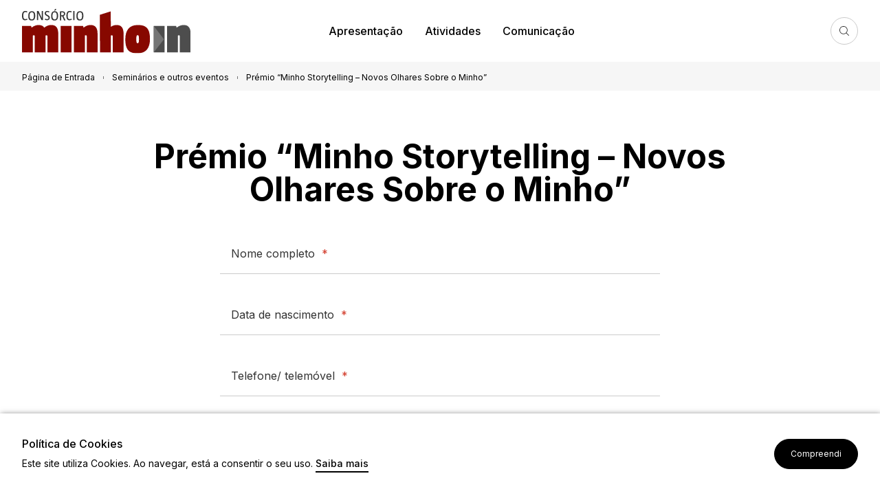

--- FILE ---
content_type: text/html; charset=utf-8
request_url: http://minhoin.com/pt/lista-de-eventos/premio-minho-storytelling-novos-olhares-sobre-o-minho/
body_size: 4936
content:
<!DOCTYPE html>
<html xmlns="http://www.w3.org/1999/xhtml" lang="pt" id="html" class="tpl-gca full-page" style="--primary-color: #660701; --secondary-color: #FF5F57;">
<head>
	<meta name="viewport" content="width=device-width, initial-scale=1.0, minimum-scale=1.0, maximum-scale=3, user-scalable=yes, minimal-ui">
			<meta http-equiv="X-UA-Compatible" content="IE=Edge">
			<meta name="mobile-web-app-capable" content="yes">
			<meta name="apple-mobile-web-app-capable" content="yes">
			<meta name="format-detection" content="telephone=no">
			<meta name="SKYPE_TOOLBAR" content="SKYPE_TOOLBAR_PARSER_COMPATIBLE">
			<meta name="lang" content="pt">
			<meta http-equiv="Content-Type" content="text/html; charset=utf-8">
			<meta name="title" content="Minho IN">
			<meta property="og:locale" content="pt_PT">
			<meta property="og:type" content="website">
			<meta property="og:site_name" content="Minho IN">
			<meta property="og:url" content="http://minhoin.com/pt/lista-de-eventos/premio-minho-storytelling-novos-olhares-sobre-o-minho/">
			<meta property="og:title" content="Minho IN">
			<meta name="twitter:card" content="summary_large_image">
			<meta name="twitter:url" content="http://minhoin.com/pt/lista-de-eventos/premio-minho-storytelling-novos-olhares-sobre-o-minho/">
				<link rel="alternate" type="application/rss+xml" href="http://minhoin.com/pt/noticias/rss.php" title="Minho IN">
	
	<title>Prémio “Minho Storytelling – Novos Olhares Sobre o Minho”</title>
	<link rel="stylesheet" type="text/css" href="/temas/cim_altominho/css/cim_altominho.min.css?v=213868112" media="all">
		<!--Favicon-->
		<link rel="apple-touch-icon" sizes="180x180" href="/temas/cim_altominho/img/favicon/minho-in/apple-touch-icon.png">
		<link rel="icon" type="image/png" sizes="32x32" href="/temas/cim_altominho/img/favicon/minho-in/favicon-32x32.png">
		<link rel="icon" type="image/png" sizes="16x16" href="/temas/cim_altominho/img/favicon/minho-in/favicon-16x16.png">
		<link rel="manifest" href="/temas/cim_altominho/img/favicon/minho-in/site.webmanifest">
		<link rel="mask-icon" href="/temas/cim_altominho/img/favicon/minho-in/safari-pinned-tab.svg" color="#051567">
		<link rel="shortcut icon" href="/temas/cim_altominho/img/favicon/minho-in/favicon.ico">
		<meta name="msapplication-TileColor" content="#ffffff">
		<meta name="msapplication-config" content="/temas/cim_altominho/img/favicon/minho-in/browserconfig.xml">
		<meta name="theme-color" content="#ffffff">
		
<!-- Font -->
<link href="https://fonts.googleapis.com/css2?family=Inter:wght@300;400;500;600;700&family=Roboto+Serif:opsz,wght@8..144,300;8..144,400;8..144,500;8..144,600;8..144,700&display=swap" rel="stylesheet">
</head>
<body dir="ltr">
	<div id="overlay"></div>
	<a href="#content" class="skip-to-content-link">Ir para o conteúdo</a>
<header>
	<div class="wrapper">
		<nav class="navbar navbar-header">
			<a href="/pt/" class="navbar-logo minho-in" title="Ir para a p&aacute;gina inicial" data-img-original="/fotos/frontends/minho_in_6138438636400a31453348.svg" data-img-contrast="/temas/cim_altominho/img/logo/cim_altominho_white.svg">
				<img src="/fotos/frontends/minho_in_6138438636400a31453348.svg" alt="Ir para a p&aacute;gina inicial">
			</a>
			<div class="navbar-menu">
									<button type="button" id="hamburguer-menu"></button>
					<div class="navbar-collapse">
						<button type="button" id="close-hamburguer-menu"></button>
						<ul class="navbar-nav">
															<li class="nav-item has-submenu">
																			<a class="menu-link" href="/pt/apresentacao/" title="Ir para a p&aacute;gina Apresenta&ccedil;&atilde;o" >Apresentação</a>
																		<div class="submenu-bg"><div class="bg"></div></div>
									<ul class="submenu">
										<li class="submenu-item prev-mobile"><a class="menu-link" href="javascript:void(0)" title="Ir para a p&aacute;gina Apresenta&ccedil;&atilde;o">Apresentação</a></li>
																					<li class="submenu-item -mobile">
												<a class="menu-link" href="/pt/apresentacao/" title="Ir para a p&aacute;gina Apresenta&ccedil;&atilde;o" >Apresentação</a>
											</li>
																														<li class="submenu-item">
																							<a class="menu-link" href="/pt/apresentacao/area-de-intervencao/" title="Ir para a p&aacute;gina &Aacute;rea de Interven&ccedil;&atilde;o" >Área de Intervenção</a>
																					</li>
																				<li class="submenu-item">
																							<a class="menu-link" href="/pt/apresentacao/minho-inovacao-2014-2023/" title="Ir para a p&aacute;gina Minho Inova&ccedil;&atilde;o 2014-2023" >Minho Inovação 2014-2023</a>
																					</li>
																				<li class="submenu-item">
																							<a class="menu-link" href="/pt/apresentacao/equipa-tecnica/" title="Ir para a p&aacute;gina Equipa T&eacute;cnica" >Equipa Técnica</a>
																					</li>
																				<li class="submenu-item">
																							<a class="menu-link" href="/pt/apresentacao/como-fazer-parte-da-eec-provere-3-0/" title="Ir para a p&aacute;gina Como fazer parte da EEC PROVERE 3.0" >Como fazer parte da EEC PROVERE 3.0</a>
																					</li>
																			</ul>
																	</li>
															<li class="nav-item has-submenu">
																			<div class="menu-link">Atividades</div>
																		<div class="submenu-bg"><div class="bg"></div></div>
									<ul class="submenu">
										<li class="submenu-item prev-mobile"><a class="menu-link" href="javascript:void(0)" title="Ir para a p&aacute;gina Atividades">Atividades</a></li>
																														<li class="submenu-item">
																							<a class="menu-link" href="/pt/lista-de-eventos/" title="Ir para a p&aacute;gina Semin&aacute;rios e outros eventos" >Seminários e outros eventos</a>
																					</li>
																			</ul>
																	</li>
															<li class="nav-item has-submenu">
																			<div class="menu-link">Comunicação</div>
																		<div class="submenu-bg"><div class="bg"></div></div>
									<ul class="submenu">
										<li class="submenu-item prev-mobile"><a class="menu-link" href="javascript:void(0)" title="Ir para a p&aacute;gina Comunica&ccedil;&atilde;o">Comunicação</a></li>
																														<li class="submenu-item">
																							<a class="menu-link" href="/pt/comunicacao/documentos/" title="Ir para a p&aacute;gina Documentos" >Documentos</a>
																					</li>
																				<li class="submenu-item">
																							<a class="menu-link" href="/pt/comunicacao/publicacoes/" title="Ir para a p&aacute;gina Publica&ccedil;&otilde;es" >Publicações</a>
																					</li>
																				<li class="submenu-item">
																							<a class="menu-link" href="/pt/comunicacao/videos/" title="Ir para a p&aacute;gina V&iacute;deos" >Vídeos</a>
																					</li>
																			</ul>
																	</li>
													</ul>
					</div>
								</div>
			<div class="navbar-search">
				<a href="/pt/procurar/" class="search" title="Ir para a p&aacute;gina Pesquisa" id="search-header">Pesquisa</a>
				<div class="submenu-bg"></div>
				<div class="search-container wrapper">
					<form id="search-form-header" name="search-form-header" class="search-form-header" action="/pt/procurar/" method="get">
						<div class="input-block">
							<label for="fld_q_header" class="hide">O que procura?</label>
							<input type="text" placeholder="O que procura?" name="q" id="fld_q_header">
							<button id="submit_search" type="submit" class="icon-input search-icon">Submeter</button>
													</div>
					</form>
				</div>
			</div>
		</nav>
	</div>
</header>

	<main id="content">
		<div class="breadcrumbs-container -bg-grey">
			<div class="wrapper">
					<nav>
		<ul id="breadcrumbs">
			<li class="first"><a href="/pt/" title="Ir para a p&aacute;gina P&aacute;gina de Entrada">Página de Entrada</a></li><li class="sep"><span></span></li><li><a href="/pt/lista-de-eventos/" title="Ir para a p&aacute;gina Semin&aacute;rios e outros eventos">Seminários e outros eventos</a></li><li class="sep"><span></span></li><li class="last"><span title="Prémio “Minho Storytelling – Novos Olhares Sobre o Minho”">Prémio “Minho Storytelling – Novos Olhares Sobre o Minho”</span></li>		</ul>
	</nav>
	
			</div>
		</div>
		<div class="wrapper">
			
			<div class="column-container column-intro wrapper">
				<div class="column-item-1"></div>
				<div class="column-item-2">
					<h1>Prémio “Minho Storytelling – Novos Olhares Sobre o Minho”</h1>
					<div class="intro-title"></div>
				</div>
			</div>
			<div class="wrapper main-gallery">
				
			</div>
			<div class="clear">
				<div class="column-container column-content">
					<div class="column-item-1"></div>
					<div class="column-item-2">
						<div id="gca-container">
	<div class="frm-container wrapper">
			<form id="fb3form_156" method="post" action="#" enctype="multipart/form-data" class="formbuilderFrm fb3area form wrapper -minimum" onsubmit="return formbuilder3.validate(this);" data-generic-error="Por favor, preencha todos os campos obrigat&oacute;rios:">
							<div class="fb3col" style="width: 100%;">
													<div class="input-control -text  fb3obrigatorio">
																			<label class="fb3label" for="fb3-fld-853">
											Nome completo												<span class="required">*</span>
																							</label>
																	<input type="text" id="fb3-fld-853" class="contacts-input contacts-input-text fb3text" placeholder=" " name="campos[853]" value="">
															<div class="fb3clear"></div>
								</div>
								<div class="fb3clear"></div>
													<div class="input-control -text  fb3obrigatorio">
																			<label class="fb3label" for="fb3-fld-854">
											Data de nascimento												<span class="required">*</span>
																							</label>
																	<input type="text" id="fb3-fld-854" class="contacts-input contacts-input-text fb3text" placeholder=" " name="campos[854]" value="">
															<div class="fb3clear"></div>
								</div>
								<div class="fb3clear"></div>
													<div class="input-control -text  fb3obrigatorio">
																			<label class="fb3label" for="fb3-fld-855">
											Telefone/ telemóvel												<span class="required">*</span>
																							</label>
																	<input type="text" id="fb3-fld-855" class="contacts-input contacts-input-text fb3text" placeholder=" " name="campos[855]" value="">
															<div class="fb3clear"></div>
								</div>
								<div class="fb3clear"></div>
													<div class="input-control -text  fb3obrigatorio">
																			<label class="fb3label" for="fb3-fld-856">
											Email												<span class="required">*</span>
																							</label>
																	<input type="text" id="fb3-fld-856" class="contacts-input contacts-input-text fb3text" placeholder=" " name="campos[856]" value="">
															<div class="fb3clear"></div>
								</div>
								<div class="fb3clear"></div>
													<div class="input-control -radio  fb3obrigatorio">
															<fieldset class="options-container">
							<legend>Categoria do Prémio a que concorre</legend>
																				<div class="option">
								<input id="campo857_214" type="radio" name="campos[857][]" checked value="214" class="radio857" title="Categoria do Prémio a que concorre - Categoria 1 - Conto">
								<label for="campo857_214">Categoria 1 - Conto</label>
							</div>
																					<div class="option">
								<input id="campo857_215" type="radio" name="campos[857][]"  value="215" class="radio857" title="Categoria do Prémio a que concorre - Categoria 2 - Vídeo">
								<label for="campo857_215">Categoria 2 - Vídeo</label>
							</div>
																					<div class="option">
								<input id="campo857_216" type="radio" name="campos[857][]"  value="216" class="radio857" title="Categoria do Prémio a que concorre - Categoria 3 - Media Art/ Realidade Virtual">
								<label for="campo857_216">Categoria 3 - Media Art/ Realidade Virtual</label>
							</div>
													</fieldset>
															<div class="fb3clear"></div>
								</div>
								<div class="fb3clear"></div>
													<div class="input-control -file ">
																			<label class="fb3label" for="fb3-fld-858">
											Se concorre à categoria Conto insira aqui o seu trabalho - pasta zipada com o Conto e declaração relativa a direitos autorais											</label>
																	<input type="file" name="campos[858]" id="fb3-fld-858">
															<div class="fb3clear"></div>
								</div>
								<div class="fb3clear"></div>
													<div class="input-control -file ">
																			<label class="fb3label" for="fb3-fld-860">
											Se concorre à categoria Vídeo insira aqui o seu trabalho - pasta zipada com os documentos solicitados no regulamento											</label>
																	<input type="file" name="campos[860]" id="fb3-fld-860">
															<div class="fb3clear"></div>
								</div>
								<div class="fb3clear"></div>
													<div class="input-control -file ">
																			<label class="fb3label" for="fb3-fld-859">
											Se concorre à categoria Media Arte/ Realidade Virtual insira aqui o seu trabalho - pasta zipada com os documentos solicitados no regulamento											</label>
																	<input type="file" name="campos[859]" id="fb3-fld-859">
															<div class="fb3clear"></div>
								</div>
								<div class="fb3clear"></div>
													<div class="input-control -textarea ">
																			<label class="fb3label" for="fb3-fld-861">
											Observações											</label>
																	<textarea class="contacts-input" id="fb3-fld-861" rows="5" name="campos[861]" placeholder=" "></textarea>
															<div class="fb3clear"></div>
								</div>
								<div class="fb3clear"></div>
									</div>
						<div class="fb3sep"></div>
						<input type="hidden" name="fb3submit" value="1">
			<input type="hidden" name="fb3id" value="156">
			<input type="hidden" name="showCaptcha" value="0">
			<input type="hidden" name="accao" value="585e34fdea09e601a4dbf3257f2e015f">
			<div class="button-container">
				<input type="submit" value="Submeter" class="button button-secondary size-s">
			</div>
		</form>
	</div></div>


					</div>
				</div>
			</div>
		</div>
	</main>

	
	
<nav class="acessibility-toolbar -closed wrapper">
	<div class="toogle">
		<button class="icon toogle-icon" title="Ir para a p&aacute;gina Abrir toolbar de acessibilidade" tabindex="0">Abrir toolbar de acessibilidade</button>
	</div>
	<div class="toolbar">
		<div class="toolbar-inner">
			<button class="toolbar-link close" title="Ir para a p&aacute;gina" tabindex="0"></button>
			<div class="top">
				<div class="title">Acessibilidade</div>
				<button class="toolbar-link reset-toolbar" title="Ir para a p&aacute;gina Repor op&ccedil;&otilde;es" tabindex="0">
					<span class="toolbar-span">Reset</span>
				</button>
			</div>

			<ul class="options">
				<li class="toolbar-li options-item -option-contrast">
					<span class="toolbar-span option-label">Contraste</span>
					<div class="option-selection -button">
						<input id="toolbar-high-contrast" type="checkbox" data-action="high-contrast" data-compatible="0" value="0"  >
						<label class="toolbar-label" for="toolbar-high-contrast">Alto</label>

						<input id="toolbar-grayscale" type="checkbox" data-action="grayscale" data-compatible="0" value="0"  >
						<label class="toolbar-label" for="toolbar-grayscale">Preto e branco</label>
					</div>
				</li>
				<li class="toolbar-li options-item -option-invert">
					<span class="toolbar-span option-label">Inverter cores</span>
					<div class="option-selection -checkbox">
						<input id="toolbar-invert-colors" type="checkbox" data-action="invert-colors" data-compatible="0" value="0"  >
						<label class="toolbar-label" for="toolbar-invert-colors">Inverter cores</label>
					</div>
				</li>
				<li class="toolbar-li options-item -option-font-style">
					<span class="toolbar-span option-label">Fonte</span>
					<div class="option-selection -button">
						<input id="toolbar-font-style-bold" type="checkbox" data-action="font-style-bold" data-compatible="1" value="0"  >
						<label class="toolbar-label" for="toolbar-font-style-bold">Bold</label>

						<input id="toolbar-font-style-serif" type="checkbox" data-action="font-style-serif" data-compatible="1" value="0"  >
						<label class="toolbar-label" for="toolbar-font-style-serif">Serifada</label>
					</div>
				</li>
				<li class="toolbar-li options-item -option-font-size">
					<span class="toolbar-span option-label">Tamanho da fonte</span>
					<div class="option-selection -icons">
						<button class="resize-font -minus" type="button" id="toolbar-font-size-minus" data-action="resize-font-minus" data-compatible="1">Menor</button>
						<button class="resize-font -plus" type="button" id="toolbar-font-size-plus" data-action="resize-font-plus" data-compatible="1">Maior</button>
					</div>
				</li>
				<li class="toolbar-li options-item -option-invert">
					<span class="toolbar-span option-label">Destacar links</span>
					<div class="option-selection -checkbox">
						<input id="toolbar-highlight-links" type="checkbox" data-action="highlight-links" data-compatible="1" value="0"  >
						<label class="toolbar-label" for="toolbar-highlight-links">Destacar links</label>
					</div>
				</li>
			</ul>

			<div class="bottom">
				<a class="toolbar-link sitemap" href="/pt/mapa-do-site/" title="Ir para a p&aacute;gina Sitemap" tabindex="0">
					<span class="toolbar-span">Sitemap</span>
				</a>
									<a class="toolbar-link help" href="/pt/" title="Ir para a p&aacute;gina Ajuda" tabindex="0">
						<span class="toolbar-span">Ajuda</span>
					</a>
								</div>
		</div>
	</div>
</nav>
		<div id="cookiePolicy">
		<div class="container wrapper">
			<div class="left">
				<span>Política de Cookies</span>
				<p>
					Este site utiliza Cookies. Ao navegar, está a consentir o seu uso.										<a class="link" href="/pt/gca/index.php?id=2219">Saiba mais</a>
									</p>
			</div>
			<span class="button button-primary size-s dismiss">Compreendi</span>
		</div>
	</div>
	
	<footer>
			<nav class="navbar navbar-footer">
			<div class="footer-navbar-menu wrapper">
				<ul class="footer-navbar-nav">
											<li class="footer-nav-item -menu">
															<div class="menu-link">Links</div>
																						<ul class="footer-submenu">
																			<li class="footer-submenu-item">
																							<a class="menu-link" href="/pt/ligacoes-uteis/" title="Ir para a p&aacute;gina Liga&ccedil;&otilde;es &Uacute;teis">Ligações Úteis</a>
																					</li>
																				<li class="footer-submenu-item">
																							<a class="menu-link" href="/pt/contactos/" title="Ir para a p&aacute;gina Contactos">Contactos</a>
																					</li>
																		</ul>
													</li>
												<li class="footer-nav-item -menu">
							<div class="menu-link">Siga-nos</div>
							<div class="footer-social">
								<ul>
																				<li class="social-icon">
												<a href="https://www.facebook.com/amarominho" title="Facebook">
													<img src="/fotos/gestor_menus/facebook_170260475665c3712cf14c7.png" alt="Facebook">
												</a>
											</li>
																						<li class="social-icon">
												<a href="https://www.instagram.com/amarominho/" title="Instagram" target='_blank'>
													<img src="/fotos/gestor_menus/ig_90853644665c371c44e3e3.png" alt="Instagram">
												</a>
											</li>
																						<li class="social-icon">
												<a href="https://www.youtube.com/@amarominho2177" title="YouTube" target='_blank'>
													<img src="/fotos/gestor_menus/youtube_121181362765c37180348dc.png" alt="YouTube">
												</a>
											</li>
																			</ul>
							</div>
						</li>
										</ul>
			</div>
		</nav>
				<div class="logos-footer wrapper">
									<a href="https://www.norte2020.pt/" target="_blank" class="logo" title="Norte2020">
												<img src="/fotos/logotipos/norte2020_139450195564247235b2207_35536160165c374b11f1e0.svg" alt="Norte2020">
												</a>
												<a href="https://portugal2020.pt/" target="_blank" class="logo" title="Portugal2020">
												<img src="/fotos/logotipos/portugal2020_19581306546424724619b2a_77599379165c377c1d8f37.svg" alt="Portugal2020">
												</a>
												<a href="https://european-union.europa.eu/index_pt" target="_blank" class="logo" title="Uni&atilde;o Europeia - Fundo Social Europeu">
												<img src="/fotos/logotipos/ue_572285184642472583237b_45924130365c378133625a.svg" alt="Uni&atilde;o Europeia - Fundo Social Europeu">
												</a>
								</div>
		
	<div class="footer-bottom wrapper">
		<p class="copyright">
			<span>&#169; 2026 - Minho IN</span><span>Todos os direitos reservados.</span>
		</p>
		<ul class="menus-bottom">
														<li class="menu-item"><a href="/pt/politica-de-privacidade/" title="Ir para a p&aacute;gina Pol&iacute;tica de Privacidade e Seguran&ccedil;a">Política de Privacidade e Segurança</a></li>
											<li class="menu-item"><a href="/pt/politica-de-cookies/" title="Ir para a p&aacute;gina Pol&iacute;tica de Cookies">Política de Cookies</a></li>
												<li class="menu-item">
					<a href="/pt/feed/" title="Ir para a p&aacute;gina RSS" class="footer-rss">RSS</a>
				</li>
						</ul>
	</div>
</footer>
		<script>
		istat = new Image(1, 1);
		istat.src = unescape("/plugins/stats/counter.php%3Fsw%3D" + screen.width + "%26sh%3D" + screen.height + "%26sc%3D" + screen.colorDepth);
	</script>
	
	<script src="/temas/cim_altominho/js/cim_altominho.min.js?v=212637376"></script>

</body>
</html>

--- FILE ---
content_type: image/svg+xml
request_url: http://minhoin.com/fotos/logotipos/portugal2020_19581306546424724619b2a_77599379165c377c1d8f37.svg
body_size: 3475
content:
<svg width="143" height="44" viewBox="0 0 143 44" fill="none" xmlns="http://www.w3.org/2000/svg">
<g clip-path="url(#clip0_616_7293)">
<path d="M35.26 39.9401L45.03 31.6501C46 30.8401 46.83 30.1101 47.5 29.4401C48.18 28.7801 48.72 28.1501 49.14 27.5601C49.56 26.9701 49.86 26.3801 50.05 25.8201C50.24 25.2501 50.34 24.6501 50.34 24.0001C50.34 22.6001 49.9 21.5101 49.02 20.7401C48.14 19.9701 47.05 19.5901 45.76 19.5901C44.47 19.5901 43.32 19.9401 42.33 20.6401C41.34 21.3401 40.3 22.4101 39.19 23.8401L35.66 21.0801C36.34 20.1301 37.02 19.2901 37.73 18.5401C38.43 17.7901 39.19 17.1601 40.02 16.6601C40.84 16.1501 41.75 15.7601 42.74 15.4901C43.72 15.2201 44.85 15.0801 46.12 15.0801C47.5 15.0801 48.76 15.2801 49.91 15.6901C51.06 16.0901 52.04 16.6701 52.87 17.4101C53.69 18.1501 54.34 19.0501 54.8 20.0901C55.26 21.1301 55.49 22.2901 55.49 23.5601V23.6401C55.49 24.7501 55.34 25.7601 55.04 26.6601C54.74 27.5701 54.29 28.4401 53.68 29.2701C53.07 30.1101 52.3 30.9501 51.37 31.8001C50.44 32.6501 49.35 33.5901 48.11 34.6201L42.27 39.4901H55.77V43.8701H35.26V39.9401Z" fill="#B3191D"/>
<path d="M72.8896 43.87C70.6996 43.87 68.6996 43.49 66.8896 42.72C65.0796 41.95 63.5196 40.9 62.2296 39.58C60.9296 38.26 59.9196 36.71 59.1896 34.94C58.4596 33.17 58.0996 31.28 58.0996 29.28V29.2C58.0996 27.2 58.4596 25.31 59.1896 23.54C59.9196 21.77 60.9496 20.22 62.2696 18.88C63.5896 17.54 65.1596 16.48 66.9796 15.7C68.7896 14.92 70.7896 14.52 72.9796 14.52C75.1696 14.52 77.1696 14.9 78.9796 15.68C80.7896 16.45 82.3496 17.5 83.6396 18.82C84.9396 20.14 85.9496 21.69 86.6796 23.46C87.4096 25.23 87.7696 27.12 87.7696 29.12V29.2C87.7696 31.2 87.3996 33.08 86.6796 34.85C85.9496 36.62 84.9196 38.18 83.5996 39.51C82.2796 40.85 80.7096 41.91 78.8996 42.69C77.0896 43.48 75.0896 43.87 72.8996 43.87M72.9796 39.29C74.3796 39.29 75.6596 39.03 76.8396 38.5C78.0096 37.97 79.0096 37.26 79.8496 36.35C80.6796 35.44 81.3396 34.38 81.8096 33.17C82.2796 31.96 82.5196 30.66 82.5196 29.28V29.2C82.5196 27.82 82.2896 26.52 81.8096 25.29C81.3396 24.06 80.6796 22.99 79.8296 22.09C78.9796 21.18 77.9696 20.46 76.7896 19.92C75.6096 19.38 74.3096 19.11 72.9096 19.11C71.5096 19.11 70.2296 19.37 69.0496 19.9C67.8796 20.43 66.8796 21.14 66.0396 22.05C65.2096 22.95 64.5496 24.02 64.0796 25.23C63.6096 26.44 63.3696 27.74 63.3696 29.12V29.2C63.3696 30.58 63.6096 31.88 64.0796 33.11C64.5496 34.34 65.2096 35.41 66.0596 36.31C66.9096 37.21 67.9296 37.94 69.1096 38.48C70.2896 39.02 71.5796 39.29 72.9796 39.29Z" fill="#B3191D"/>
<path d="M89.7092 39.9401L99.4792 31.6501C100.449 30.8401 101.269 30.1101 101.949 29.4401C102.629 28.7801 103.169 28.1501 103.589 27.5601C104.009 26.9701 104.309 26.3801 104.499 25.8201C104.689 25.2501 104.779 24.6501 104.779 24.0001C104.779 22.6001 104.339 21.5101 103.459 20.7401C102.579 19.9701 101.489 19.5901 100.199 19.5901C98.9092 19.5901 97.7592 19.9401 96.7692 20.6401C95.7792 21.3401 94.7292 22.4101 93.6292 23.8401L90.0992 21.0801C90.7792 20.1301 91.4592 19.2901 92.1692 18.5401C92.8692 17.7901 93.6392 17.1601 94.4592 16.6601C95.2792 16.1501 96.1892 15.7601 97.1792 15.4901C98.1592 15.2201 99.2892 15.0801 100.559 15.0801C101.939 15.0801 103.199 15.2801 104.349 15.6901C105.499 16.0901 106.489 16.6701 107.309 17.4101C108.139 18.1501 108.769 19.0501 109.239 20.0901C109.699 21.1301 109.929 22.2901 109.929 23.5601V23.6401C109.929 24.7501 109.779 25.7601 109.479 26.6601C109.179 27.5701 108.729 28.4401 108.119 29.2701C107.509 30.1101 106.739 30.9501 105.809 31.8001C104.869 32.6501 103.789 33.5901 102.549 34.6201L96.7092 39.4901H110.209V43.8701H89.6992V39.9401H89.7092Z" fill="#B3191D"/>
<path d="M127.329 43.87C125.139 43.87 123.139 43.49 121.329 42.72C119.519 41.95 117.959 40.9 116.669 39.58C115.369 38.26 114.359 36.71 113.629 34.94C112.899 33.17 112.529 31.28 112.529 29.28V29.2C112.529 27.2 112.899 25.31 113.629 23.54C114.359 21.77 115.389 20.22 116.709 18.88C118.029 17.54 119.599 16.48 121.409 15.7C123.219 14.92 125.219 14.52 127.409 14.52C129.599 14.52 131.599 14.9 133.409 15.68C135.219 16.45 136.769 17.5 138.069 18.82C139.359 20.14 140.379 21.69 141.109 23.46C141.839 25.23 142.199 27.12 142.199 29.12V29.2C142.199 31.2 141.829 33.08 141.109 34.85C140.379 36.62 139.349 38.18 138.029 39.51C136.699 40.85 135.139 41.91 133.329 42.69C131.519 43.48 129.519 43.87 127.329 43.87ZM127.409 39.29C128.809 39.29 130.089 39.03 131.259 38.5C132.429 37.97 133.429 37.26 134.269 36.35C135.099 35.44 135.749 34.38 136.229 33.17C136.699 31.96 136.939 30.66 136.939 29.28V29.2C136.939 27.82 136.699 26.52 136.229 25.29C135.759 24.06 135.099 22.99 134.249 22.09C133.399 21.18 132.389 20.46 131.199 19.92C130.019 19.38 128.719 19.11 127.329 19.11C125.939 19.11 124.639 19.37 123.479 19.9C122.309 20.43 121.299 21.14 120.469 22.05C119.639 22.95 118.989 24.02 118.509 25.23C118.039 26.44 117.799 27.74 117.799 29.12V29.2C117.799 30.58 118.029 31.88 118.509 33.11C118.979 34.34 119.639 35.41 120.489 36.31C121.339 37.21 122.359 37.94 123.539 38.48C124.729 39.02 126.009 39.29 127.419 39.29" fill="#B3191D"/>
<path d="M38.33 5.81C38.19 5.81 38.01 5.81 37.82 5.79V7.5C38.18 7.52 38.54 7.58 38.85 7.64V8.59H35.26V7.64C35.57 7.58 35.93 7.52 36.29 7.5V1.73C35.94 1.71 35.57 1.65 35.26 1.59V0.63H36.18C36.55 0.63 37.59 0.58 38.42 0.58C40.36 0.58 41.44 1.49 41.44 3.05C41.44 4.61 40.26 5.81 38.33 5.81ZM38.35 1.84C38.16 1.84 38 1.84 37.82 1.84V4.5C37.97 4.52 38.13 4.54 38.27 4.54C39.2 4.52 39.85 4.01 39.85 3.15C39.85 2.35 39.4 1.84 38.35 1.84ZM45.74 8.72C43.31 8.72 42.12 7.18 42.12 4.71C42.12 2.08 43.88 0.5 46.01 0.5C48.14 0.5 49.63 1.78 49.63 4.5C49.63 7.22 47.89 8.72 45.73 8.72M45.86 1.88C44.76 1.88 43.75 2.75 43.75 4.54C43.75 6.23 44.41 7.32 45.84 7.32C46.88 7.32 47.98 6.52 47.98 4.61C47.98 2.84 47.23 1.88 45.86 1.88ZM54.88 8.59L52.93 5.3H52.72V7.49C52.95 7.51 53.2 7.55 53.44 7.62V8.58H50.16V7.63C50.47 7.57 50.83 7.51 51.19 7.49V1.73C50.84 1.71 50.47 1.65 50.16 1.59V0.63H51.08C51.39 0.63 52.49 0.58 53.47 0.58C55.23 0.58 56.36 1.19 56.36 2.82C56.36 3.93 55.6 4.75 54.48 4.98C54.62 5.17 54.76 5.37 54.88 5.56L56.11 7.48C56.33 7.52 56.61 7.56 56.89 7.61V8.59H54.87H54.88ZM53.31 1.84C53.1 1.84 52.88 1.84 52.72 1.87V4.17C52.83 4.17 53.03 4.19 53.26 4.19C54.19 4.19 54.75 3.72 54.75 2.98C54.75 2.24 54.29 1.84 53.31 1.84ZM62.34 2.88C62.29 2.52 62.22 2.2 62.2 1.9H60.97V7.5C61.32 7.52 61.69 7.58 62 7.64V8.59H58.41V7.64C58.72 7.58 59.08 7.52 59.44 7.5V1.89H58.22C58.2 2.19 58.14 2.51 58.08 2.87H56.94V0.63H63.46V2.87H62.33L62.34 2.88ZM71.22 1.74V5.55C71.22 7.66 70.05 8.73 67.93 8.73C65.42 8.73 64.85 7.36 64.85 5.85V1.73C64.59 1.71 64.33 1.66 64.1 1.6V0.63H67.22V1.6C66.95 1.67 66.64 1.71 66.37 1.73V5.74C66.37 6.74 66.69 7.45 68.01 7.45C69.19 7.45 69.69 6.95 69.69 5.6V1.73C69.41 1.71 69.1 1.67 68.84 1.6V0.63H71.93V1.6C71.71 1.66 71.46 1.71 71.2 1.73M79.11 5.52V8.23C78.32 8.54 77.33 8.72 76.36 8.72C73.85 8.72 72.36 7.23 72.36 4.81C72.36 2.39 74.1 0.51 76.81 0.51C77.56 0.51 78.3 0.62 79.03 0.81V2.95H77.85C77.78 2.61 77.75 2.3 77.71 1.99C77.39 1.9 77.05 1.87 76.73 1.87C75.19 1.87 74.07 2.85 74.07 4.66C74.07 6.35 74.99 7.34 76.61 7.34C76.99 7.34 77.32 7.29 77.62 7.2V5.54C77.27 5.51 76.9 5.46 76.61 5.39V4.44H79.82V5.42C79.6 5.47 79.38 5.5 79.16 5.54M84.7 8.62V7.67C84.95 7.62 85.27 7.56 85.54 7.54L85.2 6.59H82.3L81.97 7.54C82.24 7.56 82.56 7.62 82.81 7.67V8.62H79.81V7.67C80 7.61 80.23 7.56 80.43 7.55L82.85 0.63H84.73L87.21 7.52C87.41 7.53 87.65 7.58 87.83 7.64V8.59H84.69L84.7 8.62ZM84.11 3.44C83.96 3 83.84 2.63 83.75 2.19H83.74C83.64 2.59 83.53 3.05 83.36 3.49L82.68 5.39H84.83L84.12 3.43L84.11 3.44ZM88.2 8.62V7.67C88.51 7.61 88.88 7.55 89.23 7.53V1.73C88.88 1.71 88.51 1.65 88.2 1.59V0.63H91.79V1.59C91.48 1.65 91.12 1.71 90.76 1.73V7.33H92.28C92.3 7.04 92.36 6.71 92.42 6.35H93.55V8.59H88.19L88.2 8.62Z" fill="#175F36"/>
<path d="M11.39 0.839966C4.37 3.61997 0 10.94 0 22.22V39.34C0 39.34 1.44 28.33 11.39 25.16V0.839966Z" fill="#175F36"/>
<path d="M14.7807 26.8601C10.7007 27.6701 4.7207 30.9401 2.9707 35.5501C11.7307 24.9201 29.6007 35.1901 30.4007 15.1901C30.6507 8.86006 30.6807 1.06006 30.6807 1.06006C21.3507 1.59006 14.7907 4.07006 14.7907 4.07006V26.8601H14.7807Z" fill="#B3191D"/>
<path d="M13.6495 32.6299C13.6495 32.6299 4.1495 33.3999 3.3395 38.8299C2.6995 43.0699 13.6495 43.1799 13.6495 43.1799V32.6299Z" fill="#175F36"/>
</g>
<defs>
<clipPath id="clip0_616_7293">
<rect width="142.21" height="43.37" fill="white" transform="translate(0 0.5)"/>
</clipPath>
</defs>
</svg>


--- FILE ---
content_type: image/svg+xml
request_url: http://minhoin.com/fotos/logotipos/ue_572285184642472583237b_45924130365c378133625a.svg
body_size: 7155
content:
<svg width="166" height="46" viewBox="0 0 166 46" fill="none" xmlns="http://www.w3.org/2000/svg">
<g clip-path="url(#clip0_616_7305)">
<path d="M83.3205 2.79004H84.2805V6.99004C84.2805 7.72004 84.2005 8.30004 84.0305 8.73004C83.8705 9.16004 83.5705 9.51004 83.1405 9.78004C82.7105 10.05 82.1406 10.18 81.4406 10.18C80.7406 10.18 80.2005 10.06 79.7705 9.83004C79.3405 9.59004 79.0305 9.25004 78.8405 8.81004C78.6605 8.37004 78.5605 7.76004 78.5605 6.99004V2.79004H79.5205V6.98004C79.5205 7.61004 79.5805 8.08004 79.7005 8.38004C79.8205 8.68004 80.0206 8.91004 80.3006 9.07004C80.5906 9.23004 80.9405 9.31004 81.3505 9.31004C82.0605 9.31004 82.5605 9.15004 82.8605 8.83004C83.1606 8.51004 83.3105 7.89004 83.3105 6.98004V2.79004H83.3205Z" fill="#3A4384"/>
<path d="M85.8809 10.0499V2.78992H86.8709L90.6909 8.49992V2.78992H91.6109V10.0599H90.6209L86.8009 4.34992V10.0599H85.8809V10.0499Z" fill="#3A4384"/>
<path d="M93.3809 10.0499V2.78992H94.3409V10.0599H93.3809V10.0499Z" fill="#3A4384"/>
<path d="M95.2402 10.0499L98.0302 2.77994H99.0702L102.04 10.0499H100.95L100.1 7.84994H97.0602L96.2602 10.0499H95.2402ZM96.9902 2.33994C96.9902 1.99994 97.0802 1.71994 97.2702 1.51994C97.4602 1.31994 97.7002 1.20994 97.9902 1.20994C98.2002 1.20994 98.4702 1.29994 98.8302 1.47994C99.0302 1.57994 99.1802 1.62994 99.3002 1.62994C99.4002 1.62994 99.4902 1.59994 99.5402 1.53994C99.6002 1.47994 99.6402 1.36994 99.6602 1.18994H100.3C100.3 1.56994 100.2 1.84994 100.01 2.03994C99.8302 2.22994 99.6002 2.31994 99.3202 2.31994C99.1102 2.31994 98.8402 2.22994 98.5002 2.03994C98.2802 1.91994 98.1202 1.85994 98.0102 1.85994C97.9002 1.85994 97.8102 1.89994 97.7402 1.97994C97.6702 2.05994 97.6302 2.17994 97.6302 2.32994H96.9702L96.9902 2.33994ZM97.3402 7.06994H99.8002L99.0402 5.05994C98.8102 4.44994 98.6402 3.94994 98.5202 3.54994C98.4302 4.01994 98.3002 4.47994 98.1302 4.93994L97.3302 7.06994H97.3402Z" fill="#3A4384"/>
<path d="M102.521 6.51016C102.521 5.30016 102.841 4.36016 103.491 3.68016C104.141 3.00016 104.971 2.66016 106.001 2.66016C106.671 2.66016 107.281 2.82016 107.821 3.14016C108.361 3.46016 108.771 3.91016 109.051 4.48016C109.331 5.05016 109.471 5.70016 109.471 6.43016C109.471 7.16016 109.321 7.83016 109.021 8.41016C108.721 8.99016 108.301 9.43016 107.761 9.73016C107.211 10.0302 106.631 10.1802 106.001 10.1802C105.321 10.1802 104.701 10.0202 104.171 9.68016C103.631 9.35016 103.221 8.90016 102.951 8.33016C102.671 7.76016 102.531 7.15016 102.531 6.52016L102.521 6.51016ZM103.511 6.52016C103.511 7.40016 103.751 8.09016 104.221 8.59016C104.691 9.09016 105.281 9.35016 105.991 9.35016C106.701 9.35016 107.311 9.10016 107.781 8.59016C108.251 8.08016 108.481 7.36016 108.481 6.42016C108.481 5.83016 108.381 5.31016 108.181 4.87016C107.981 4.43016 107.691 4.09016 107.301 3.84016C106.911 3.60016 106.481 3.48016 106.001 3.48016C105.321 3.48016 104.731 3.71016 104.241 4.18016C103.751 4.65016 103.501 5.43016 103.501 6.52016H103.511Z" fill="#3A4384"/>
<path d="M113.551 10.0499V2.78992H118.811V3.64992H114.521V5.87992H118.541V6.72992H114.521V9.19992H118.981V10.0599H113.561L113.551 10.0499Z" fill="#3A4384"/>
<path d="M125.08 2.79004H126.04V6.99004C126.04 7.72004 125.96 8.30004 125.79 8.73004C125.62 9.16004 125.33 9.51004 124.9 9.78004C124.47 10.05 123.9 10.18 123.2 10.18C122.5 10.18 121.96 10.06 121.53 9.83004C121.1 9.59004 120.79 9.25004 120.6 8.81004C120.41 8.37004 120.32 7.76004 120.32 6.99004V2.79004H121.28V6.98004C121.28 7.61004 121.34 8.08004 121.46 8.38004C121.58 8.68004 121.78 8.91004 122.06 9.07004C122.35 9.23004 122.7 9.31004 123.11 9.31004C123.82 9.31004 124.32 9.15004 124.62 8.83004C124.92 8.51004 125.07 7.89004 125.07 6.98004V2.79004H125.08Z" fill="#3A4384"/>
<path d="M127.651 10.05V2.79004H130.871C131.521 2.79004 132.011 2.85004 132.351 2.99004C132.691 3.12004 132.961 3.35004 133.161 3.68004C133.361 4.01004 133.461 4.38004 133.461 4.78004C133.461 5.29004 133.291 5.73004 132.961 6.08004C132.631 6.44004 132.111 6.66004 131.411 6.75004C131.661 6.87004 131.861 6.99004 131.991 7.11004C132.271 7.37004 132.541 7.69004 132.791 8.08004L134.051 10.06H132.841L131.881 8.55004C131.601 8.11004 131.371 7.78004 131.191 7.55004C131.011 7.32004 130.851 7.16004 130.701 7.07004C130.561 6.98004 130.411 6.91004 130.261 6.87004C130.151 6.85004 129.971 6.83004 129.721 6.83004H128.601V10.06H127.641L127.651 10.05ZM128.611 5.99004H130.681C131.121 5.99004 131.461 5.95004 131.711 5.86004C131.961 5.77004 132.151 5.62004 132.281 5.42004C132.411 5.22004 132.471 5.00004 132.471 4.77004C132.471 4.43004 132.351 4.14004 132.101 3.92004C131.851 3.70004 131.461 3.59004 130.921 3.59004H128.621V5.99004H128.611Z" fill="#3A4384"/>
<path d="M134.682 6.51016C134.682 5.30016 135.002 4.36016 135.652 3.68016C136.302 3.00016 137.132 2.66016 138.162 2.66016C138.832 2.66016 139.442 2.82016 139.982 3.14016C140.522 3.46016 140.932 3.91016 141.212 4.48016C141.492 5.05016 141.632 5.70016 141.632 6.43016C141.632 7.16016 141.482 7.83016 141.192 8.41016C140.892 8.99016 140.472 9.43016 139.922 9.73016C139.382 10.0302 138.792 10.1802 138.162 10.1802C137.482 10.1802 136.862 10.0202 136.332 9.68016C135.792 9.35016 135.382 8.90016 135.112 8.33016C134.832 7.76016 134.692 7.15016 134.692 6.52016L134.682 6.51016ZM135.672 6.52016C135.672 7.40016 135.902 8.09016 136.382 8.59016C136.852 9.09016 137.442 9.35016 138.152 9.35016C138.862 9.35016 139.472 9.10016 139.942 8.59016C140.412 8.08016 140.642 7.36016 140.642 6.42016C140.642 5.83016 140.542 5.31016 140.342 4.87016C140.142 4.43016 139.852 4.09016 139.462 3.84016C139.072 3.60016 138.642 3.48016 138.162 3.48016C137.482 3.48016 136.892 3.71016 136.402 4.18016C135.912 4.65016 135.662 5.43016 135.662 6.52016H135.672Z" fill="#3A4384"/>
<path d="M142.871 10.0499V2.78992H145.611C146.091 2.78992 146.461 2.80992 146.721 2.85992C147.081 2.91992 147.381 3.02992 147.621 3.19992C147.861 3.36992 148.061 3.59992 148.201 3.89992C148.351 4.19992 148.421 4.52992 148.421 4.88992C148.421 5.50992 148.221 6.02992 147.831 6.45992C147.441 6.88992 146.731 7.09992 145.701 7.09992H143.841V10.0599H142.881L142.871 10.0499ZM143.831 6.23992H145.711C146.331 6.23992 146.771 6.12992 147.031 5.88992C147.291 5.65992 147.421 5.32992 147.421 4.90992C147.421 4.60992 147.341 4.34992 147.191 4.12992C147.041 3.91992 146.831 3.76992 146.581 3.69992C146.421 3.65992 146.121 3.63992 145.681 3.63992H143.821V6.23992H143.831Z" fill="#3A4384"/>
<path d="M149.672 10.05V2.79004H154.932V3.65004H150.642V5.88004H154.662V6.73004H150.642V9.20004H155.102V10.06H149.682L149.672 10.05Z" fill="#3A4384"/>
<path d="M156.58 10.05V2.79004H157.54V10.06H156.58V10.05Z" fill="#3A4384"/>
<path d="M158.441 10.0498L161.231 2.77979H162.271L165.241 10.0498H164.151L163.301 7.84978H160.261L159.461 10.0498H158.441ZM160.541 7.06979H163.001L162.241 5.05979C162.011 4.44979 161.841 3.94979 161.721 3.54979C161.631 4.01979 161.501 4.47979 161.331 4.93979L160.531 7.06979H160.541Z" fill="#3A4384"/>
<path d="M78.4609 43.8998V37.8398H82.5509V38.5598H79.2609V40.4398H82.1009V41.1498H79.2609V43.8998H78.4609Z" fill="#3A4384"/>
<path d="M86.3705 43.9V43.25C86.0305 43.75 85.5605 44 84.9805 44C84.7205 44 84.4805 43.95 84.2505 43.85C84.0305 43.75 83.8605 43.63 83.7505 43.48C83.6405 43.33 83.5605 43.15 83.5205 42.93C83.4905 42.78 83.4805 42.56 83.4805 42.24V39.52H84.2205V41.95C84.2205 42.34 84.2305 42.6 84.2705 42.74C84.3205 42.93 84.4205 43.09 84.5705 43.2C84.7205 43.31 84.9105 43.37 85.1305 43.37C85.3505 43.37 85.5605 43.31 85.7605 43.2C85.9605 43.09 86.0905 42.93 86.1705 42.73C86.2505 42.54 86.2905 42.25 86.2905 41.87V39.52H87.0305V43.91H86.3705V43.9Z" fill="#3A4384"/>
<path d="M88.2009 43.8999V39.5099H88.8709V40.1299C89.1909 39.6499 89.6609 39.4099 90.2709 39.4099C90.5309 39.4099 90.7809 39.4599 91.0009 39.5499C91.2209 39.6399 91.3909 39.7699 91.5009 39.9299C91.6109 40.0799 91.6909 40.2699 91.7309 40.4799C91.7609 40.6199 91.7709 40.8599 91.7709 41.1999V43.8999H91.0309V41.2299C91.0309 40.9299 91.0009 40.6999 90.9409 40.5499C90.8809 40.3999 90.7809 40.2799 90.6309 40.1899C90.4809 40.0999 90.3109 40.0599 90.1109 40.0599C89.7909 40.0599 89.5209 40.1599 89.2909 40.3599C89.0609 40.5599 88.9509 40.9399 88.9509 41.4999V43.8999H88.2109H88.2009Z" fill="#3A4384"/>
<path d="M95.7604 43.8999V43.3499C95.4804 43.7799 95.0704 43.9999 94.5304 43.9999C94.1804 43.9999 93.8604 43.8999 93.5704 43.7099C93.2804 43.5199 93.0504 43.2499 92.8904 42.8999C92.7304 42.5499 92.6504 42.1599 92.6504 41.7099C92.6504 41.2599 92.7204 40.8799 92.8704 40.5199C93.0204 40.1599 93.2304 39.8899 93.5304 39.6999C93.8204 39.5099 94.1504 39.4199 94.5104 39.4199C94.7704 39.4199 95.0104 39.4699 95.2204 39.5899C95.4304 39.6999 95.5904 39.8499 95.7204 40.0299V37.8599H96.4604V43.9199H95.7704L95.7604 43.8999ZM93.4104 41.7099C93.4104 42.2699 93.5304 42.6899 93.7704 42.9699C94.0104 43.2499 94.2904 43.3899 94.6104 43.3899C94.9304 43.3899 95.2104 43.2599 95.4404 42.9899C95.6704 42.7299 95.7804 42.3199 95.7804 41.7799C95.7804 41.1799 95.6604 40.7399 95.4304 40.4599C95.2004 40.1799 94.9104 40.0399 94.5804 40.0399C94.2504 40.0399 93.9704 40.1699 93.7504 40.4499C93.5304 40.7199 93.4204 41.1399 93.4204 41.7299L93.4104 41.7099Z" fill="#3A4384"/>
<path d="M97.3418 41.7099C97.3418 40.8999 97.5718 40.2999 98.0218 39.9099C98.4018 39.5799 98.8618 39.4199 99.4018 39.4199C100.002 39.4199 100.502 39.6199 100.882 40.0099C101.262 40.3999 101.452 40.9499 101.452 41.6499C101.452 42.2199 101.372 42.6599 101.202 42.9799C101.032 43.2999 100.782 43.5499 100.462 43.7299C100.142 43.9099 99.7818 43.9999 99.4018 43.9999C98.7918 43.9999 98.2918 43.7999 97.9118 43.4099C97.5318 43.0199 97.3418 42.4499 97.3418 41.7099ZM98.1018 41.7099C98.1018 42.2699 98.2218 42.6899 98.4718 42.9699C98.7218 43.2499 99.0218 43.3899 99.4018 43.3899C99.7818 43.3899 100.082 43.2499 100.322 42.9699C100.572 42.6899 100.692 42.2599 100.692 41.6899C100.692 41.1499 100.572 40.7399 100.322 40.4599C100.072 40.1799 99.7718 40.0399 99.4018 40.0399C99.0318 40.0399 98.7218 40.1799 98.4718 40.4599C98.2318 40.7399 98.1018 41.1599 98.1018 41.7199V41.7099Z" fill="#3A4384"/>
<path d="M104.5 41.96L105.26 41.89C105.3 42.19 105.38 42.44 105.51 42.64C105.64 42.84 105.84 42.99 106.12 43.11C106.4 43.23 106.7 43.29 107.05 43.29C107.35 43.29 107.63 43.25 107.86 43.16C108.09 43.07 108.27 42.94 108.38 42.78C108.49 42.62 108.55 42.45 108.55 42.26C108.55 42.07 108.5 41.9 108.38 41.76C108.27 41.62 108.09 41.5 107.83 41.4C107.67 41.34 107.31 41.24 106.75 41.1C106.19 40.97 105.8 40.84 105.58 40.72C105.29 40.57 105.08 40.38 104.93 40.16C104.79 39.94 104.72 39.68 104.72 39.41C104.72 39.1 104.81 38.82 104.98 38.55C105.15 38.28 105.41 38.08 105.74 37.94C106.07 37.8 106.44 37.73 106.85 37.73C107.3 37.73 107.69 37.8 108.04 37.95C108.38 38.09 108.65 38.31 108.83 38.59C109.02 38.87 109.11 39.19 109.13 39.54L108.36 39.6C108.32 39.22 108.18 38.93 107.94 38.73C107.7 38.53 107.35 38.44 106.88 38.44C106.41 38.44 106.04 38.53 105.82 38.71C105.6 38.89 105.49 39.1 105.49 39.35C105.49 39.57 105.57 39.75 105.73 39.89C105.88 40.03 106.29 40.17 106.94 40.32C107.59 40.47 108.04 40.6 108.28 40.71C108.63 40.87 108.89 41.08 109.06 41.33C109.23 41.58 109.31 41.87 109.31 42.19C109.31 42.51 109.22 42.82 109.03 43.1C108.84 43.38 108.58 43.61 108.23 43.77C107.88 43.93 107.5 44.01 107.06 44.01C106.51 44.01 106.05 43.93 105.68 43.77C105.31 43.61 105.02 43.37 104.81 43.05C104.6 42.73 104.49 42.37 104.48 41.96H104.5Z" fill="#3A4384"/>
<path d="M110.041 41.7099C110.041 40.8999 110.271 40.2999 110.721 39.9099C111.101 39.5799 111.561 39.4199 112.101 39.4199C112.701 39.4199 113.201 39.6199 113.581 40.0099C113.961 40.3999 114.151 40.9499 114.151 41.6499C114.151 42.2199 114.071 42.6599 113.901 42.9799C113.731 43.2999 113.481 43.5499 113.161 43.7299C112.841 43.9099 112.481 43.9999 112.101 43.9999C111.491 43.9999 110.991 43.7999 110.611 43.4099C110.231 43.0199 110.041 42.4499 110.041 41.7099ZM110.801 41.7099C110.801 42.2699 110.921 42.6899 111.171 42.9699C111.421 43.2499 111.721 43.3899 112.101 43.3899C112.481 43.3899 112.781 43.2499 113.021 42.9699C113.261 42.6899 113.391 42.2599 113.391 41.6899C113.391 41.1499 113.271 40.7399 113.021 40.4599C112.771 40.1799 112.471 40.0399 112.101 40.0399C111.731 40.0399 111.421 40.1799 111.171 40.4599C110.921 40.7399 110.801 41.1599 110.801 41.7199V41.7099Z" fill="#3A4384"/>
<path d="M117.891 42.2999L118.621 42.3999C118.541 42.8999 118.341 43.2999 118.011 43.5799C117.681 43.8599 117.281 44.0099 116.801 44.0099C116.201 44.0099 115.721 43.8099 115.351 43.4199C114.981 43.0299 114.801 42.4599 114.801 41.7299C114.801 41.2599 114.881 40.8399 115.041 40.4799C115.201 40.1199 115.441 39.8599 115.761 39.6799C116.081 39.4999 116.431 39.4199 116.811 39.4199C117.291 39.4199 117.681 39.5399 117.981 39.7799C118.281 40.0199 118.481 40.3599 118.561 40.8099L117.841 40.9199C117.771 40.6199 117.651 40.3999 117.471 40.2599C117.301 40.1099 117.081 40.0399 116.841 40.0399C116.471 40.0399 116.161 40.1699 115.931 40.4399C115.701 40.7099 115.581 41.1299 115.581 41.7099C115.581 42.2899 115.691 42.7299 115.921 42.9999C116.151 43.2699 116.441 43.3999 116.801 43.3999C117.091 43.3999 117.341 43.3099 117.531 43.1299C117.721 42.9499 117.851 42.6799 117.901 42.2999H117.891Z" fill="#3A4384"/>
<path d="M119.262 38.7001V37.8501H120.002V38.7001H119.262ZM119.262 43.9001V39.5101H120.002V43.9001H119.262Z" fill="#3A4384"/>
<path d="M124.001 43.3599C123.721 43.5899 123.461 43.7599 123.211 43.8599C122.961 43.9599 122.681 44.0099 122.391 44.0099C121.911 44.0099 121.541 43.8899 121.281 43.6499C121.021 43.4199 120.891 43.1099 120.891 42.7499C120.891 42.5299 120.941 42.3399 121.041 42.1599C121.141 41.9799 121.271 41.8399 121.421 41.7299C121.581 41.6199 121.761 41.5399 121.961 41.4899C122.111 41.4499 122.331 41.4099 122.621 41.3799C123.221 41.3099 123.661 41.2199 123.951 41.1299C123.951 41.0299 123.951 40.9599 123.951 40.9399C123.951 40.6399 123.881 40.4199 123.741 40.2999C123.551 40.1299 123.271 40.0499 122.891 40.0499C122.541 40.0499 122.281 40.1099 122.121 40.2399C121.951 40.3599 121.831 40.5799 121.751 40.8899L121.021 40.7899C121.091 40.4799 121.191 40.2299 121.351 40.0299C121.501 39.8399 121.721 39.6899 122.011 39.5899C122.301 39.4899 122.631 39.4399 123.011 39.4399C123.391 39.4399 123.691 39.4799 123.921 39.5699C124.151 39.6599 124.331 39.7699 124.441 39.8999C124.551 40.0299 124.631 40.1999 124.671 40.3999C124.691 40.5299 124.711 40.7599 124.711 41.0799V42.0699C124.711 42.7599 124.731 43.1999 124.761 43.3799C124.791 43.5599 124.851 43.7399 124.951 43.9099H124.171C124.091 43.7599 124.041 43.5799 124.021 43.3699L124.001 43.3599ZM123.941 41.6999C123.671 41.8099 123.261 41.8999 122.731 41.9799C122.421 42.0199 122.211 42.0699 122.081 42.1299C121.951 42.1899 121.861 42.2699 121.791 42.3699C121.721 42.4799 121.691 42.5899 121.691 42.7199C121.691 42.9199 121.771 43.0799 121.911 43.2199C122.061 43.3499 122.281 43.4199 122.571 43.4199C122.861 43.4199 123.111 43.3599 123.331 43.2299C123.551 43.0999 123.721 42.9299 123.821 42.7199C123.901 42.5499 123.941 42.2999 123.941 41.9699V41.6999Z" fill="#3A4384"/>
<path d="M125.82 43.8998V37.8398H126.56V43.8998H125.82Z" fill="#3A4384"/>
<path d="M130.182 43.8998V37.8398H134.562V38.5598H130.982V40.4098H134.332V41.1198H130.982V43.1798H134.702V43.8998H130.182Z" fill="#3A4384"/>
<path d="M138.591 43.9V43.25C138.251 43.75 137.791 44 137.201 44C136.941 44 136.701 43.95 136.481 43.85C136.261 43.75 136.091 43.63 135.981 43.48C135.871 43.33 135.791 43.15 135.751 42.93C135.721 42.78 135.711 42.56 135.711 42.24V39.52H136.451V41.95C136.451 42.34 136.471 42.6 136.501 42.74C136.551 42.93 136.651 43.09 136.801 43.2C136.951 43.31 137.141 43.37 137.361 43.37C137.581 43.37 137.791 43.31 137.991 43.2C138.181 43.09 138.321 42.93 138.401 42.73C138.481 42.54 138.521 42.25 138.521 41.87V39.52H139.261V43.91H138.591V43.9Z" fill="#3A4384"/>
<path d="M140.41 43.9002V39.5102H141.08V40.1702C141.25 39.8602 141.41 39.6502 141.55 39.5602C141.69 39.4602 141.85 39.4102 142.03 39.4102C142.28 39.4102 142.53 39.4902 142.79 39.6502L142.53 40.3402C142.35 40.2302 142.17 40.1802 141.99 40.1802C141.83 40.1802 141.68 40.2302 141.55 40.3302C141.42 40.4302 141.33 40.5602 141.27 40.7402C141.19 41.0002 141.15 41.2902 141.15 41.6102V43.9102H140.41V43.9002Z" fill="#3A4384"/>
<path d="M142.961 41.7099C142.961 40.8999 143.191 40.2999 143.641 39.9099C144.021 39.5799 144.481 39.4199 145.021 39.4199C145.621 39.4199 146.121 39.6199 146.501 40.0099C146.881 40.3999 147.071 40.9499 147.071 41.6499C147.071 42.2199 146.991 42.6599 146.821 42.9799C146.651 43.2999 146.401 43.5499 146.081 43.7299C145.761 43.9099 145.401 43.9999 145.021 43.9999C144.411 43.9999 143.911 43.7999 143.531 43.4099C143.151 43.0199 142.961 42.4499 142.961 41.7099ZM143.721 41.7099C143.721 42.2699 143.841 42.6899 144.091 42.9699C144.341 43.2499 144.641 43.3899 145.021 43.3899C145.401 43.3899 145.701 43.2499 145.941 42.9699C146.191 42.6899 146.311 42.2599 146.311 41.6899C146.311 41.1499 146.191 40.7399 145.941 40.4599C145.691 40.1799 145.391 40.0399 145.021 40.0399C144.651 40.0399 144.341 40.1799 144.091 40.4599C143.851 40.7399 143.721 41.1599 143.721 41.7199V41.7099Z" fill="#3A4384"/>
<path d="M147.951 45.5799V39.5099H148.631V40.0799C148.791 39.8599 148.971 39.6899 149.171 39.5799C149.371 39.4699 149.621 39.4099 149.901 39.4099C150.271 39.4099 150.611 39.4999 150.891 39.6999C151.181 39.8899 151.391 40.1599 151.541 40.5199C151.691 40.8699 151.761 41.2599 151.761 41.6799C151.761 42.1299 151.681 42.5299 151.521 42.8899C151.361 43.2499 151.131 43.5299 150.821 43.7199C150.511 43.9099 150.191 44.0099 149.851 44.0099C149.601 44.0099 149.381 43.9599 149.181 43.8499C148.981 43.7399 148.821 43.6099 148.691 43.4499V45.5899H147.951V45.5799ZM148.621 41.7299C148.621 42.2999 148.731 42.7199 148.961 42.9799C149.191 43.2499 149.461 43.3799 149.791 43.3799C150.121 43.3799 150.401 43.2399 150.641 42.9599C150.881 42.6799 150.991 42.2499 150.991 41.6599C150.991 41.0999 150.871 40.6799 150.641 40.3999C150.411 40.1199 150.141 39.9799 149.811 39.9799C149.481 39.9799 149.211 40.1299 148.971 40.4199C148.731 40.7199 148.601 41.1499 148.601 41.7099L148.621 41.7299Z" fill="#3A4384"/>
<path d="M155.66 42.4902L156.43 42.5802C156.31 43.0302 156.08 43.3802 155.76 43.6202C155.43 43.8702 155.01 43.9902 154.5 43.9902C153.86 43.9902 153.35 43.7902 152.97 43.4002C152.6 43.0002 152.41 42.4502 152.41 41.7402C152.41 41.0302 152.6 40.4302 152.98 40.0202C153.36 39.6102 153.85 39.4102 154.46 39.4102C155.07 39.4102 155.53 39.6102 155.9 40.0102C156.27 40.4102 156.46 40.9702 156.46 41.7002C156.46 41.7402 156.46 41.8102 156.46 41.9002H153.19C153.22 42.3802 153.35 42.7502 153.6 43.0102C153.84 43.2602 154.15 43.3902 154.52 43.3902C154.79 43.3902 155.03 43.3202 155.22 43.1802C155.41 43.0402 155.57 42.8102 155.68 42.5002L155.66 42.4902ZM153.22 41.2902H155.67C155.64 40.9202 155.54 40.6402 155.39 40.4602C155.15 40.1702 154.85 40.0302 154.47 40.0302C154.13 40.0302 153.84 40.1402 153.61 40.3702C153.38 40.6002 153.25 40.9002 153.22 41.2902Z" fill="#3A4384"/>
<path d="M160.232 43.9V43.25C159.892 43.75 159.422 44 158.842 44C158.582 44 158.342 43.95 158.122 43.85C157.902 43.75 157.732 43.63 157.622 43.48C157.512 43.33 157.432 43.15 157.392 42.93C157.362 42.78 157.342 42.56 157.342 42.24V39.52H158.082V41.95C158.082 42.34 158.102 42.6 158.132 42.74C158.182 42.93 158.282 43.09 158.432 43.2C158.582 43.31 158.772 43.37 158.992 43.37C159.212 43.37 159.422 43.31 159.622 43.2C159.812 43.09 159.952 42.93 160.032 42.73C160.112 42.54 160.152 42.25 160.152 41.87V39.52H160.892V43.91H160.222L160.232 43.9Z" fill="#3A4384"/>
<path d="M62.9105 4.75H15.4805V43.41H62.9105V4.75Z" fill="#F0E644"/>
<path fill-rule="evenodd" clip-rule="evenodd" d="M0 45.68H69.01V0.5H0V45.68ZM47.42 15.43L47.9 13.95L48.38 15.43H49.94L48.68 16.34L49.16 17.83L47.9 16.92L46.64 17.83L47.12 16.34L45.86 15.43H47.42ZM17.12 22.7H18.67L19.15 21.22L19.63 22.7H21.19L19.93 23.61L20.41 25.09L19.15 24.17L17.89 25.09L18.37 23.61L17.11 22.7H17.12ZM22.37 33.34L21.11 32.42L19.85 33.34L20.33 31.87L19.08 30.95H20.63L21.11 29.47L21.59 30.95H23.15L21.89 31.87L22.37 33.34ZM21.89 16.34L22.37 17.83L21.11 16.92L19.85 17.83L20.33 16.34L19.08 15.43H20.63L21.11 13.95L21.59 15.43H23.15L21.89 16.34ZM26.12 9.72L26.6 8.24L27.08 9.72H28.63L27.38 10.63L27.86 12.11L26.6 11.2L25.34 12.11L25.82 10.63L24.56 9.72H26.11H26.12ZM28.29 38.9L27.03 37.98L25.77 38.9L26.25 37.41L24.99 36.5H26.55L27.03 35.02L27.51 36.5H29.07L27.81 37.41L28.29 38.9ZM35.86 40.56L34.6 39.65L33.34 40.56L33.82 39.09L32.56 38.17H34.12L34.6 36.69L35.08 38.17H36.64L35.39 39.09L35.87 40.56H35.86ZM35.38 8.42L35.86 9.9L34.6 8.98L33.34 9.9L33.82 8.42L32.56 7.5H34.12L34.6 6.02L35.08 7.5H36.64L35.39 8.42H35.38ZM43.25 38.91L41.99 37.99L40.73 38.91L41.22 37.42L39.96 36.51H41.52L42 35.03L42.48 36.51H44.04L42.78 37.42L43.26 38.91H43.25ZM43.2 10.64L43.68 12.12L42.42 11.21L41.16 12.12L41.64 10.64L40.39 9.73H41.94L42.42 8.25L42.9 9.73H44.45L43.19 10.64H43.2ZM49.17 33.35L47.91 32.43L46.65 33.35L47.13 31.88L45.87 30.96H47.43L47.91 29.48L48.39 30.96H49.95L48.69 31.88L49.17 33.35ZM51.12 25.1L49.86 24.18L48.6 25.1L49.08 23.62L47.82 22.71H49.38L49.86 21.23L50.34 22.71H51.89L50.63 23.62L51.11 25.1H51.12Z" fill="#3A4384"/>
</g>
<defs>
<clipPath id="clip0_616_7305">
<rect width="165.24" height="45.18" fill="white" transform="translate(0 0.5)"/>
</clipPath>
</defs>
</svg>


--- FILE ---
content_type: image/svg+xml
request_url: http://minhoin.com/temas/cim_altominho/img/acessibilidade/sitemap.svg
body_size: 212
content:
<svg width="16" height="14" viewBox="0 0 16 14" fill="none" xmlns="http://www.w3.org/2000/svg">
<rect x="6" y="9.5" width="4" height="4" rx="0.5" stroke="black"/>
<rect x="6" y="0.5" width="4" height="4" rx="0.5" stroke="black"/>
<rect x="11.5" y="9.5" width="4" height="4" rx="0.5" stroke="black"/>
<rect x="0.5" y="9.5" width="4" height="4" rx="0.5" stroke="black"/>
<path d="M8 4V9.5" stroke="black"/>
<path d="M2.5 9V7H13.5V9" stroke="black" stroke-linecap="round"/>
</svg>


--- FILE ---
content_type: image/svg+xml
request_url: http://minhoin.com/fotos/frontends/minho_in_6138438636400a31453348.svg
body_size: 2374
content:
<svg width="192" height="51" viewBox="0 0 192 51" fill="none" xmlns="http://www.w3.org/2000/svg">
<g clip-path="url(#clip0_972_9184)">
<path fill-rule="evenodd" clip-rule="evenodd" d="M6.1354 12.3042L5.77144 11.1417C5.18216 11.41 4.29825 11.6961 3.76097 11.6961C2.25311 11.6961 1.45586 10.7304 1.45586 7.61858C1.45586 4.68559 2.30511 3.54101 3.79563 3.54101C4.41957 3.54101 5.28615 3.84504 5.70211 4.05965L6.08341 2.89718C5.44214 2.55738 4.4889 2.30701 3.67431 2.30701C1.47319 2.32489 0 4.00599 0 7.65434C0 11.6246 1.17855 12.9301 3.48366 12.9301C4.31558 12.9301 5.30348 12.7155 6.1354 12.3042Z" fill="#333333"/>
<path fill-rule="evenodd" clip-rule="evenodd" d="M15.0439 7.9047C15.0439 4.32789 14.0733 2.62891 11.1789 2.62891H11.0922C8.54449 2.62891 7.17529 4.32789 7.17529 7.97624C7.17529 11.6246 8.12853 13.2342 11.0402 13.2342H11.1442C13.6747 13.2342 15.0439 11.5531 15.0439 7.88682M13.6053 7.88682C13.6053 10.6052 12.9467 11.9823 11.1269 11.9823C9.16843 11.9823 8.61382 10.4621 8.61382 7.9047C8.61382 5.18633 9.27242 3.80925 11.0922 3.80925C13.0507 3.80925 13.6053 5.31152 13.6053 7.88682Z" fill="#333333"/>
<path fill-rule="evenodd" clip-rule="evenodd" d="M23.8138 12.8407V2.41431H22.5313V10.48L18.8569 2.41431H17.0891V12.8407H18.3543V4.52462L22.1846 12.8407H23.8138Z" fill="#333333"/>
<path fill-rule="evenodd" clip-rule="evenodd" d="M31.6303 10.015C31.6303 6.79591 27.2281 7.08205 27.2281 4.9002C27.2281 4.07753 27.748 3.50524 28.8399 3.50524C29.4812 3.50524 30.2265 3.73773 30.8157 4.02388L31.2837 3.00449C30.5558 2.55738 29.6545 2.30701 28.7706 2.30701C26.9508 2.30701 25.8416 3.38005 25.8416 5.0075C25.8416 8.19086 30.2265 7.90472 30.2265 10.1223C30.2265 11.1239 29.6199 11.6961 28.4933 11.6961C27.7654 11.6961 27.0721 11.4458 26.3442 11.0702L25.8762 12.1611C26.7775 12.6976 27.696 12.9123 28.5626 12.9123C30.3998 12.9123 31.6303 11.8571 31.6303 9.97927" fill="#333333"/>
<path fill-rule="evenodd" clip-rule="evenodd" d="M41.0934 7.90469C41.0934 4.32788 40.1229 2.6289 37.2285 2.6289H37.1418C34.5941 2.6289 33.2249 4.32788 33.2249 7.97623C33.2249 11.6246 34.1781 13.2341 37.0898 13.2341H37.1938C39.7242 13.2341 41.0934 11.553 41.0934 7.90469ZM39.6549 7.90469C39.6549 10.6052 38.9963 12.0001 37.1765 12.0001C35.218 12.0001 34.6634 10.48 34.6634 7.92258C34.6634 5.2042 35.322 3.82713 37.1418 3.82713C39.1003 3.82713 39.6549 5.32939 39.6549 7.90469ZM36.6045 1.93142H37.7138L39.2909 -0.0179443H37.7311L36.6045 1.93142Z" fill="#333333"/>
<path fill-rule="evenodd" clip-rule="evenodd" d="M49.5511 13.1627L47.194 8.0836C48.4766 7.72592 49.1352 6.68864 49.1352 5.41888C49.1352 3.73777 48.2339 2.71838 45.8422 2.71838C45.0103 2.71838 44.005 2.71838 43.2078 2.75415V13.1627H44.5943V8.38763H45.8075L47.9393 13.1627H49.5511ZM47.6967 5.52618C47.6967 6.45615 47.2634 7.22516 45.7209 7.22516H44.5943V3.95238C44.9756 3.95238 45.3916 3.91662 45.7728 3.91662C47.3674 3.91662 47.714 4.52467 47.714 5.52618" fill="#333333"/>
<path fill-rule="evenodd" clip-rule="evenodd" d="M56.6745 12.3042L56.3105 11.1417C55.7212 11.41 54.8373 11.6961 54.3 11.6961C52.7748 11.6961 51.9949 10.7304 51.9949 7.61858C51.9949 4.68559 52.8442 3.54101 54.3347 3.54101C54.9586 3.54101 55.8252 3.84504 56.2412 4.05965L56.6225 2.89718C55.9812 2.55738 55.028 2.30701 54.2134 2.30701C52.0296 2.30701 50.5564 3.98811 50.5564 7.65434C50.5564 11.6246 51.7349 12.9301 54.0227 12.9301C54.8546 12.9301 55.8425 12.7155 56.6745 12.3042Z" fill="#333333"/>
<path d="M59.7596 2.41431H58.3557V12.8407H59.7596V2.41431Z" fill="#333333"/>
<path fill-rule="evenodd" clip-rule="evenodd" d="M69.8639 7.9047C69.8639 4.32789 68.8934 2.62891 65.999 2.62891H65.9123C63.3646 2.62891 61.9954 4.32789 61.9954 7.97624C61.9954 11.6246 62.9486 13.2342 65.8603 13.2342H65.9643C68.4947 13.2342 69.8639 11.5531 69.8639 7.88682M68.4254 7.88682C68.4254 10.6052 67.7668 11.9823 65.947 11.9823C63.9885 11.9823 63.4339 10.4621 63.4339 7.9047C63.4339 5.18633 64.0925 3.80925 65.9123 3.80925C67.8881 3.80925 68.4427 5.31152 68.4427 7.88682" fill="#333333"/>
<path fill-rule="evenodd" clip-rule="evenodd" d="M41.3013 49.6461V28.525C41.3013 20.7097 37.991 18.3848 33.4501 18.3848C30.6943 18.3848 28.2332 19.0822 25.3215 21.3893C24.039 19.3684 22.0112 18.3848 19.0475 18.3848C16.2917 18.3848 13.7787 19.1359 10.9016 21.3893L10.347 19.422H0V49.6461H12.3401V30.3671C12.6174 30.1882 13.3454 30.0809 13.64 30.0809C14.2639 30.0809 14.5412 30.5996 14.5412 31.762V49.664H26.7774V30.385C27.0547 30.2061 27.7826 30.0988 28.0599 30.0988C28.6839 30.0988 28.9612 30.6175 28.9612 31.7799V49.6819H41.3013V49.6461Z" fill="#870800"/>
<path d="M56.3799 19.4221H44.0398V49.6462H56.3799V19.4221Z" fill="#870800"/>
<path fill-rule="evenodd" clip-rule="evenodd" d="M86.0515 49.6461V28.525C86.0515 20.7097 82.7412 18.3848 78.2003 18.3848C75.4446 18.3848 72.9315 19.1359 70.0718 21.3893L69.5172 19.422H59.1875V49.6461H71.5276V30.3671C71.8049 30.1882 72.5329 30.0809 72.8275 30.0809C73.4514 30.0809 73.7287 30.5996 73.7287 31.762V49.664H86.0689L86.0515 49.6461Z" fill="#870800"/>
<path fill-rule="evenodd" clip-rule="evenodd" d="M115.671 49.6462V28.5251C115.671 20.7097 112.361 18.3848 107.82 18.3848C105.064 18.3848 103.054 19.136 101.147 20.4773L100.94 2.82568L88.5994 6.72441L88.8073 49.6641H101.147V30.385C101.425 30.2062 102.153 30.0989 102.447 30.0989C103.054 30.0989 103.349 30.6175 103.349 31.78V49.6819H115.689L115.671 49.6462Z" fill="#870800"/>
<path fill-rule="evenodd" clip-rule="evenodd" d="M145.69 34.4268C145.69 21.4608 140.646 18.3848 131.825 18.3848H131.651C122.049 18.3848 117.63 24.519 117.63 34.6593C117.63 47.6252 122.673 50.7013 131.495 50.7013H131.669C141.27 50.7013 145.69 44.567 145.69 34.4268ZM133.176 34.552C133.176 37.8605 132.847 39.1839 131.669 39.1839C130.369 39.1839 130.161 37.628 130.161 34.552C130.161 31.2434 130.49 29.92 131.669 29.92C132.968 29.92 133.176 31.4938 133.176 34.552Z" fill="#870800"/>
<path d="M162.328 19.4221H149.988V49.6462H162.328V19.4221Z" fill="#4D4D4D"/>
<path fill-rule="evenodd" clip-rule="evenodd" d="M192 49.6461V28.525C192 20.7097 188.69 18.3848 184.149 18.3848C181.393 18.3848 178.88 19.1359 176.02 21.3893L175.466 19.422H165.136V49.6461H177.476V30.3671C177.753 30.1882 178.481 30.0809 178.759 30.0809C179.383 30.0809 179.66 30.5996 179.66 31.762V49.664H192V49.6461Z" fill="#4D4D4D"/>
<path fill-rule="evenodd" clip-rule="evenodd" d="M149.971 49.664L161.618 34.7666L149.971 19.4399V49.664Z" fill="#757575"/>
</g>
<defs>
<clipPath id="clip0_972_9184">
<rect width="192" height="50.7013" fill="white"/>
</clipPath>
</defs>
</svg>


--- FILE ---
content_type: image/svg+xml
request_url: http://minhoin.com/temas/cim_altominho/img/acessibilidade/invert-colors.svg
body_size: 342
content:
<svg width="20" height="20" viewBox="0 0 20 20" fill="none" xmlns="http://www.w3.org/2000/svg">
<g clip-path="url(#clip0_927_5421)">
<circle cx="6.66667" cy="9.66667" r="6.16667" stroke="black"/>
<circle cx="13.3332" cy="9.66667" r="6.16667" stroke="black"/>
<path fill-rule="evenodd" clip-rule="evenodd" d="M9.99988 15.4415C11.9926 14.2888 13.3333 12.1343 13.3333 9.66666C13.3333 7.19903 11.9926 5.04454 9.99988 3.89185C8.00719 5.04454 6.6665 7.19903 6.6665 9.66666C6.6665 12.1343 8.00719 14.2888 9.99988 15.4415Z" fill="black"/>
</g>
<defs>
<clipPath id="clip0_927_5421">
<rect width="20" height="20" fill="white"/>
</clipPath>
</defs>
</svg>


--- FILE ---
content_type: image/svg+xml
request_url: http://minhoin.com/temas/cim_altominho/img/acessibilidade/reset.svg
body_size: 265
content:
<svg width="16" height="15" viewBox="0 0 16 15" fill="none" xmlns="http://www.w3.org/2000/svg">
<path d="M7.36364 1.25C3.8491 1.25 1 4.0991 1 7.61364C1 11.1282 3.8491 13.9773 7.36364 13.9773C10.8782 13.9773 13.7273 11.1282 13.7273 7.61364C13.7273 5.9429 13.0834 4.42254 12.0303 3.28715M12.0303 3.28715L11.1818 6.34091M12.0303 3.28715L15 4.2197" stroke="black" stroke-width="1.3" stroke-linecap="round"/>
</svg>


--- FILE ---
content_type: image/svg+xml
request_url: http://minhoin.com/temas/cim_altominho/img/icons/search.svg
body_size: 307
content:
<svg width="32" height="32" viewBox="0 0 32 32" fill="none" xmlns="http://www.w3.org/2000/svg">
<path d="M30.2929 31.7071C30.6834 32.0976 31.3166 32.0976 31.7071 31.7071C32.0976 31.3166 32.0976 30.6834 31.7071 30.2929L30.2929 31.7071ZM25 13.5C25 19.8513 19.8513 25 13.5 25V27C20.9558 27 27 20.9558 27 13.5H25ZM13.5 25C7.14873 25 2 19.8513 2 13.5H0C0 20.9558 6.04416 27 13.5 27V25ZM2 13.5C2 7.14873 7.14873 2 13.5 2V0C6.04416 0 0 6.04416 0 13.5H2ZM13.5 2C19.8513 2 25 7.14873 25 13.5H27C27 6.04416 20.9558 0 13.5 0V2ZM21.7929 23.2071L30.2929 31.7071L31.7071 30.2929L23.2071 21.7929L21.7929 23.2071Z" fill="#333333"/>
</svg>


--- FILE ---
content_type: image/svg+xml
request_url: http://minhoin.com/temas/cim_altominho/img/acessibilidade/minus.svg
body_size: 169
content:
<svg width="16" height="2" viewBox="0 0 16 2" fill="none" xmlns="http://www.w3.org/2000/svg">
<path d="M15 1L1 0.999999" stroke="white" stroke-width="1.5" stroke-linecap="round" stroke-linejoin="round"/>
</svg>


--- FILE ---
content_type: image/svg+xml
request_url: http://minhoin.com/temas/cim_altominho/img/icons/rss.svg
body_size: 459
content:
<svg width="18" height="18" viewBox="0 0 18 18" fill="none" xmlns="http://www.w3.org/2000/svg">
<g clip-path="url(#clip0_2_2)">
<path d="M18 0H0V18H18V0Z" fill="#F78422"/>
<path d="M11.6993 6.28634C9.25987 3.84689 6.01405 2.5034 2.5598 2.5034V5.04495C5.33517 5.04495 7.94276 6.12405 9.90221 8.08349C11.8616 10.0429 12.9408 12.6505 12.9408 15.4259H15.4823C15.4823 11.9717 14.1388 8.72579 11.6993 6.28634Z" fill="white"/>
<path d="M2.53345 6.80426V9.34582C5.88599 9.34582 8.61353 12.0733 8.61353 15.4259H11.1551C11.1551 10.6719 7.28746 6.80426 2.53345 6.80426Z" fill="white"/>
<path d="M4.33807 15.4966C5.34341 15.4966 6.15841 14.6816 6.15841 13.6762C6.15841 12.6709 5.34341 11.8559 4.33807 11.8559C3.33272 11.8559 2.51773 12.6709 2.51773 13.6762C2.51773 14.6816 3.33272 15.4966 4.33807 15.4966Z" fill="white"/>
</g>
<defs>
<clipPath id="clip0_2_2">
<rect width="18" height="18" fill="white"/>
</clipPath>
</defs>
</svg>


--- FILE ---
content_type: image/svg+xml
request_url: http://minhoin.com/temas/cim_altominho/img/acessibilidade/help.svg
body_size: 318
content:
<svg width="16" height="16" viewBox="0 0 16 16" fill="none" xmlns="http://www.w3.org/2000/svg">
<g clip-path="url(#clip0_913_5498)">
<circle cx="8" cy="5.5" r="1" transform="rotate(-180 8 5.5)" fill="#333333"/>
<path d="M8 8L8 11M8 14C11.3137 14 14 11.3137 14 8C14 4.68629 11.3137 2 8 2C4.68629 2 2 4.68629 2 8C2 11.3137 4.68629 14 8 14Z" stroke="#333333" stroke-width="1.5" stroke-linecap="round"/>
</g>
<defs>
<clipPath id="clip0_913_5498">
<rect width="16" height="16" fill="white"/>
</clipPath>
</defs>
</svg>
